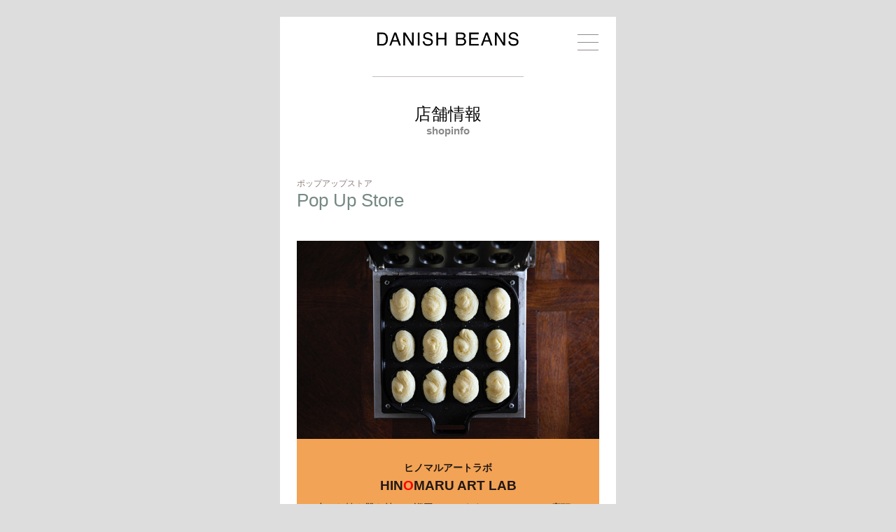

--- FILE ---
content_type: text/html; charset=UTF-8
request_url: http://danishbeans.jp/shopinfo/
body_size: 15318
content:

<!DOCTYPE html>
<html lang="ja">

<head>
    <meta charset="utf-8">
    <meta http-equiv="X-UA-Compatible" content="IE=edge">
    <meta name="viewport" content="width=device-width,initial-scale=1">

            <meta name="description" content="" />
        <meta name="keywords" content=“山口県,デニッシュビーンズ,デニッシュ,パイ,ヒノマルアートラボ,スイーツ,出張”>


    <!-- 対策 -->
    <meta charset="UTF-8">
    <meta http-equiv="X-UA-Compatible" content="IE=edge">
    <meta name="viewport" content="width=device-width, initial-scale=1.0">
    <meta name="format-detection" content="telephone=no">
    <meta name="Description" content="デニッシュビーンズは、ヒノマルアートラボによるコーヒー豆の形をした一口サイズのスイーツです。 デニッシュとパイ生地の２種類の食感が楽しめます。小さな焼き器を持って全国どこでも出張します。">

    <!-- OGP -->
    <meta property="og:site_name" content="DANISH BEANS">
    <meta property="og:title" content="デニッシュビーンズは、ヒノマルアートラボによるコーヒー豆の形をした一口サイズのスイーツです。">
    <meta property="og:description" content="デニッシュビーンズは、ヒノマルアートラボによるコーヒー豆の形をした一口サイズのスイーツです。 デニッシュとパイ生地の２種類の食感が楽しめます。小さな焼き器を持って全国どこでも出張します。">
    <meta property="og:type" content="website">
    <meta property="og:url" content="https://danishbeans.jp/">
    <!--ogp-imageのURL貼る-->
    <meta property="og:image" content="http://danishbeans.jp/wp_danishbeans/wp-content/uploads/2022/12/denish-og.jpg">

    <!-- URL正規化 -->
    <link rel="canonical" href="https://danishbeans.jp/">
    <!-- icon -->
    	<meta name="msapplication-square70x70logo" content="/site-tile-70x70.png">
<meta name="msapplication-square150x150logo" content="/site-tile-150x150.png">
<meta name="msapplication-wide310x150logo" content="/site-tile-310x150.png">
<meta name="msapplication-square310x310logo" content="/site-tile-310x310.png">
<meta name="msapplication-TileColor" content="#0078d7">
<link rel="shortcut icon" type="image/vnd.microsoft.icon" href="/favicon.ico">
<link rel="icon" type="image/vnd.microsoft.icon" href="/favicon.ico">
<link rel="apple-touch-icon" sizes="57x57" href="/apple-touch-icon-57x57.png">
<link rel="apple-touch-icon" sizes="60x60" href="/apple-touch-icon-60x60.png">
<link rel="apple-touch-icon" sizes="72x72" href="/apple-touch-icon-72x72.png">
<link rel="apple-touch-icon" sizes="76x76" href="/apple-touch-icon-76x76.png">
<link rel="apple-touch-icon" sizes="114x114" href="/apple-touch-icon-114x114.png">
<link rel="apple-touch-icon" sizes="120x120" href="/apple-touch-icon-120x120.png">
<link rel="apple-touch-icon" sizes="144x144" href="/apple-touch-icon-144x144.png">
<link rel="apple-touch-icon" sizes="152x152" href="/apple-touch-icon-152x152.png">
<link rel="apple-touch-icon" sizes="180x180" href="/apple-touch-icon-180x180.png">
<link rel="icon" type="image/png" sizes="36x36" href="/android-chrome-36x36.png">
<link rel="icon" type="image/png" sizes="48x48" href="/android-chrome-48x48.png">
<link rel="icon" type="image/png" sizes="72x72" href="/android-chrome-72x72.png">
<link rel="icon" type="image/png" sizes="96x96" href="/android-chrome-96x96.png">
<link rel="icon" type="image/png" sizes="128x128" href="/android-chrome-128x128.png">
<link rel="icon" type="image/png" sizes="144x144" href="/android-chrome-144x144.png">
<link rel="icon" type="image/png" sizes="152x152" href="/android-chrome-152x152.png">
<link rel="icon" type="image/png" sizes="192x192" href="/android-chrome-192x192.png">
<link rel="icon" type="image/png" sizes="256x256" href="/android-chrome-256x256.png">
<link rel="icon" type="image/png" sizes="384x384" href="/android-chrome-384x384.png">
<link rel="icon" type="image/png" sizes="512x512" href="/android-chrome-512x512.png">
<link rel="icon" type="image/png" sizes="36x36" href="/icon-36x36.png">
<link rel="icon" type="image/png" sizes="48x48" href="/icon-48x48.png">
<link rel="icon" type="image/png" sizes="72x72" href="/icon-72x72.png">
<link rel="icon" type="image/png" sizes="96x96" href="/icon-96x96.png">
<link rel="icon" type="image/png" sizes="128x128" href="/icon-128x128.png">
<link rel="icon" type="image/png" sizes="144x144" href="/icon-144x144.png">
<link rel="icon" type="image/png" sizes="152x152" href="/icon-152x152.png">
<link rel="icon" type="image/png" sizes="160x160" href="/icon-160x160.png">
<link rel="icon" type="image/png" sizes="192x192" href="/icon-192x192.png">
<link rel="icon" type="image/png" sizes="196x196" href="/icon-196x196.png">
<link rel="icon" type="image/png" sizes="256x256" href="/icon-256x256.png">
<link rel="icon" type="image/png" sizes="384x384" href="/icon-384x384.png">
<link rel="icon" type="image/png" sizes="512x512" href="/icon-512x512.png">
<link rel="icon" type="image/png" sizes="16x16" href="/icon-16x16.png">
<link rel="icon" type="image/png" sizes="24x24" href="/icon-24x24.png">
<link rel="icon" type="image/png" sizes="32x32" href="/icon-32x32.png">
<link rel="manifest" href="/manifest.json">

    <!--スタイルシートの呼び出し-->
    <link rel="stylesheet" href="http://danishbeans.jp/wp_danishbeans/wp-content/themes/getgogo_for_shop/style.css">
    <link rel="stylesheet" href="http://danishbeans.jp/wp_danishbeans/wp-content/themes/getgogo_for_shop/css/sanitize.css">
    <!--font-awesomeのスタイルシートの呼び出し-->
    <link rel="stylesheet" href="https://use.fontawesome.com/releases/v5.0.13/css/all.css" integrity="sha384-DNOHZ68U8hZfKXOrtjWvjxusGo9WQnrNx2sqG0tfsghAvtVlRW3tvkXWZh58N9jp" crossorigin="anonymous">

    <!-- Swiper CSS -->
    <link rel="stylesheet" href="https://cdnjs.cloudflare.com/ajax/libs/Swiper/3.4.1/css/swiper.min.css">
    <!-- zdo_drawer CSS -->
    <link rel="stylesheet" href="http://danishbeans.jp/wp_danishbeans/wp-content/themes/getgogo_for_shop/css/zdo_drawer_menu.css">
    <link rel="stylesheet" href="http://danishbeans.jp/wp_danishbeans/wp-content/themes/getgogo_for_shop/css/bkcolor.css">

    <!-- Google web font -->
    <link href="https://fonts.googleapis.com/css?family=Cormorant+Garamond:400,700" rel="stylesheet">
    <link href="https://fonts.googleapis.com/css?family=Playfair+Display:400,400i" rel="stylesheet">
    <link href="https://fonts.googleapis.com/css?family=Roboto:300,400,500,700" rel="stylesheet">

    <!-- font awesome -->
    <link href="https://use.fontawesome.com/releases/v5.6.1/css/all.css" rel="stylesheet">


    <title>店舗情報 - DANISH BEANS</title>

		<!-- All in One SEO 4.1.0.3 -->
		<link rel="canonical" href="http://danishbeans.jp/shopinfo/" />

		<!-- Global site tag (gtag.js) - Google Analytics -->
<script async src="https://www.googletagmanager.com/gtag/js?id=G-GG8LRHSM55"></script>
<script>
 window.dataLayer = window.dataLayer || [];
 function gtag(){dataLayer.push(arguments);}
 gtag('js', new Date());

 gtag('config', 'G-GG8LRHSM55');
</script>
		<meta property="og:site_name" content="DANISH BEANS -" />
		<meta property="og:type" content="article" />
		<meta property="og:title" content="店舗情報 - DANISH BEANS" />
		<meta property="og:url" content="http://danishbeans.jp/shopinfo/" />
		<meta property="og:image" content="http://danishbeans.jp/wp_danishbeans/wp-content/uploads/2021/06/slide_02.jpg" />
		<meta property="og:image:width" content="439" />
		<meta property="og:image:height" content="658" />
		<meta property="article:published_time" content="2021-04-24T03:57:31Z" />
		<meta property="article:modified_time" content="2023-08-30T01:32:21Z" />
		<meta name="twitter:card" content="summary" />
		<meta name="twitter:domain" content="danishbeans.jp" />
		<meta name="twitter:title" content="店舗情報 - DANISH BEANS" />
		<meta name="twitter:image" content="http://danishbeans.jp/wp_danishbeans/wp-content/uploads/2021/06/slide_02.jpg" />
		<script type="application/ld+json" class="aioseo-schema">
			{"@context":"https:\/\/schema.org","@graph":[{"@type":"WebSite","@id":"http:\/\/danishbeans.jp\/#website","url":"http:\/\/danishbeans.jp\/","name":"DANISH BEANS","publisher":{"@id":"http:\/\/danishbeans.jp\/#organization"}},{"@type":"Organization","@id":"http:\/\/danishbeans.jp\/#organization","name":"DANISH BEANS","url":"http:\/\/danishbeans.jp\/","logo":{"@type":"ImageObject","@id":"http:\/\/danishbeans.jp\/#organizationLogo","url":"http:\/\/danishbeans.jp\/wp_danishbeans\/wp-content\/uploads\/2021\/06\/logo_b.png","width":"363","height":"36"},"image":{"@id":"http:\/\/danishbeans.jp\/#organizationLogo"},"sameAs":["https:\/\/www.instagram.com\/danishandpie\/?hl=ja"]},{"@type":"BreadcrumbList","@id":"http:\/\/danishbeans.jp\/shopinfo\/#breadcrumblist","itemListElement":[{"@type":"ListItem","@id":"http:\/\/danishbeans.jp\/#listItem","position":"1","item":{"@id":"http:\/\/danishbeans.jp\/#item","name":"\u30db\u30fc\u30e0","url":"http:\/\/danishbeans.jp\/"},"nextItem":"http:\/\/danishbeans.jp\/shopinfo\/#listItem"},{"@type":"ListItem","@id":"http:\/\/danishbeans.jp\/shopinfo\/#listItem","position":"2","item":{"@id":"http:\/\/danishbeans.jp\/shopinfo\/#item","name":"\u5e97\u8217\u60c5\u5831","url":"http:\/\/danishbeans.jp\/shopinfo\/"},"previousItem":"http:\/\/danishbeans.jp\/#listItem"}]},{"@type":"WebPage","@id":"http:\/\/danishbeans.jp\/shopinfo\/#webpage","url":"http:\/\/danishbeans.jp\/shopinfo\/","name":"\u5e97\u8217\u60c5\u5831 - DANISH BEANS","inLanguage":"ja","isPartOf":{"@id":"http:\/\/danishbeans.jp\/#website"},"breadcrumb":{"@id":"http:\/\/danishbeans.jp\/shopinfo\/#breadcrumblist"},"datePublished":"2021-04-24T03:57:31+09:00","dateModified":"2023-08-30T01:32:21+09:00"}]}
		</script>
		<!-- All in One SEO -->

<link rel="alternate" type="application/rss+xml" title="DANISH BEANS &raquo; フィード" href="http://danishbeans.jp/feed/" />
<link rel="alternate" type="application/rss+xml" title="DANISH BEANS &raquo; コメントフィード" href="http://danishbeans.jp/comments/feed/" />
<link rel="alternate" title="oEmbed (JSON)" type="application/json+oembed" href="http://danishbeans.jp/wp-json/oembed/1.0/embed?url=http%3A%2F%2Fdanishbeans.jp%2Fshopinfo%2F" />
<link rel="alternate" title="oEmbed (XML)" type="text/xml+oembed" href="http://danishbeans.jp/wp-json/oembed/1.0/embed?url=http%3A%2F%2Fdanishbeans.jp%2Fshopinfo%2F&#038;format=xml" />
		<!-- This site uses the Google Analytics by MonsterInsights plugin v7.17.0 - Using Analytics tracking - https://www.monsterinsights.com/ -->
		<!-- Note: MonsterInsights is not currently configured on this site. The site owner needs to authenticate with Google Analytics in the MonsterInsights settings panel. -->
					<!-- No UA code set -->
				<!-- / Google Analytics by MonsterInsights -->
		<style id='wp-img-auto-sizes-contain-inline-css' type='text/css'>
img:is([sizes=auto i],[sizes^="auto," i]){contain-intrinsic-size:3000px 1500px}
/*# sourceURL=wp-img-auto-sizes-contain-inline-css */
</style>
<style id='wp-emoji-styles-inline-css' type='text/css'>

	img.wp-smiley, img.emoji {
		display: inline !important;
		border: none !important;
		box-shadow: none !important;
		height: 1em !important;
		width: 1em !important;
		margin: 0 0.07em !important;
		vertical-align: -0.1em !important;
		background: none !important;
		padding: 0 !important;
	}
/*# sourceURL=wp-emoji-styles-inline-css */
</style>
<style id='wp-block-library-inline-css' type='text/css'>
:root{--wp-block-synced-color:#7a00df;--wp-block-synced-color--rgb:122,0,223;--wp-bound-block-color:var(--wp-block-synced-color);--wp-editor-canvas-background:#ddd;--wp-admin-theme-color:#007cba;--wp-admin-theme-color--rgb:0,124,186;--wp-admin-theme-color-darker-10:#006ba1;--wp-admin-theme-color-darker-10--rgb:0,107,160.5;--wp-admin-theme-color-darker-20:#005a87;--wp-admin-theme-color-darker-20--rgb:0,90,135;--wp-admin-border-width-focus:2px}@media (min-resolution:192dpi){:root{--wp-admin-border-width-focus:1.5px}}.wp-element-button{cursor:pointer}:root .has-very-light-gray-background-color{background-color:#eee}:root .has-very-dark-gray-background-color{background-color:#313131}:root .has-very-light-gray-color{color:#eee}:root .has-very-dark-gray-color{color:#313131}:root .has-vivid-green-cyan-to-vivid-cyan-blue-gradient-background{background:linear-gradient(135deg,#00d084,#0693e3)}:root .has-purple-crush-gradient-background{background:linear-gradient(135deg,#34e2e4,#4721fb 50%,#ab1dfe)}:root .has-hazy-dawn-gradient-background{background:linear-gradient(135deg,#faaca8,#dad0ec)}:root .has-subdued-olive-gradient-background{background:linear-gradient(135deg,#fafae1,#67a671)}:root .has-atomic-cream-gradient-background{background:linear-gradient(135deg,#fdd79a,#004a59)}:root .has-nightshade-gradient-background{background:linear-gradient(135deg,#330968,#31cdcf)}:root .has-midnight-gradient-background{background:linear-gradient(135deg,#020381,#2874fc)}:root{--wp--preset--font-size--normal:16px;--wp--preset--font-size--huge:42px}.has-regular-font-size{font-size:1em}.has-larger-font-size{font-size:2.625em}.has-normal-font-size{font-size:var(--wp--preset--font-size--normal)}.has-huge-font-size{font-size:var(--wp--preset--font-size--huge)}.has-text-align-center{text-align:center}.has-text-align-left{text-align:left}.has-text-align-right{text-align:right}.has-fit-text{white-space:nowrap!important}#end-resizable-editor-section{display:none}.aligncenter{clear:both}.items-justified-left{justify-content:flex-start}.items-justified-center{justify-content:center}.items-justified-right{justify-content:flex-end}.items-justified-space-between{justify-content:space-between}.screen-reader-text{border:0;clip-path:inset(50%);height:1px;margin:-1px;overflow:hidden;padding:0;position:absolute;width:1px;word-wrap:normal!important}.screen-reader-text:focus{background-color:#ddd;clip-path:none;color:#444;display:block;font-size:1em;height:auto;left:5px;line-height:normal;padding:15px 23px 14px;text-decoration:none;top:5px;width:auto;z-index:100000}html :where(.has-border-color){border-style:solid}html :where([style*=border-top-color]){border-top-style:solid}html :where([style*=border-right-color]){border-right-style:solid}html :where([style*=border-bottom-color]){border-bottom-style:solid}html :where([style*=border-left-color]){border-left-style:solid}html :where([style*=border-width]){border-style:solid}html :where([style*=border-top-width]){border-top-style:solid}html :where([style*=border-right-width]){border-right-style:solid}html :where([style*=border-bottom-width]){border-bottom-style:solid}html :where([style*=border-left-width]){border-left-style:solid}html :where(img[class*=wp-image-]){height:auto;max-width:100%}:where(figure){margin:0 0 1em}html :where(.is-position-sticky){--wp-admin--admin-bar--position-offset:var(--wp-admin--admin-bar--height,0px)}@media screen and (max-width:600px){html :where(.is-position-sticky){--wp-admin--admin-bar--position-offset:0px}}

/*# sourceURL=wp-block-library-inline-css */
</style><style id='global-styles-inline-css' type='text/css'>
:root{--wp--preset--aspect-ratio--square: 1;--wp--preset--aspect-ratio--4-3: 4/3;--wp--preset--aspect-ratio--3-4: 3/4;--wp--preset--aspect-ratio--3-2: 3/2;--wp--preset--aspect-ratio--2-3: 2/3;--wp--preset--aspect-ratio--16-9: 16/9;--wp--preset--aspect-ratio--9-16: 9/16;--wp--preset--color--black: #000000;--wp--preset--color--cyan-bluish-gray: #abb8c3;--wp--preset--color--white: #ffffff;--wp--preset--color--pale-pink: #f78da7;--wp--preset--color--vivid-red: #cf2e2e;--wp--preset--color--luminous-vivid-orange: #ff6900;--wp--preset--color--luminous-vivid-amber: #fcb900;--wp--preset--color--light-green-cyan: #7bdcb5;--wp--preset--color--vivid-green-cyan: #00d084;--wp--preset--color--pale-cyan-blue: #8ed1fc;--wp--preset--color--vivid-cyan-blue: #0693e3;--wp--preset--color--vivid-purple: #9b51e0;--wp--preset--gradient--vivid-cyan-blue-to-vivid-purple: linear-gradient(135deg,rgb(6,147,227) 0%,rgb(155,81,224) 100%);--wp--preset--gradient--light-green-cyan-to-vivid-green-cyan: linear-gradient(135deg,rgb(122,220,180) 0%,rgb(0,208,130) 100%);--wp--preset--gradient--luminous-vivid-amber-to-luminous-vivid-orange: linear-gradient(135deg,rgb(252,185,0) 0%,rgb(255,105,0) 100%);--wp--preset--gradient--luminous-vivid-orange-to-vivid-red: linear-gradient(135deg,rgb(255,105,0) 0%,rgb(207,46,46) 100%);--wp--preset--gradient--very-light-gray-to-cyan-bluish-gray: linear-gradient(135deg,rgb(238,238,238) 0%,rgb(169,184,195) 100%);--wp--preset--gradient--cool-to-warm-spectrum: linear-gradient(135deg,rgb(74,234,220) 0%,rgb(151,120,209) 20%,rgb(207,42,186) 40%,rgb(238,44,130) 60%,rgb(251,105,98) 80%,rgb(254,248,76) 100%);--wp--preset--gradient--blush-light-purple: linear-gradient(135deg,rgb(255,206,236) 0%,rgb(152,150,240) 100%);--wp--preset--gradient--blush-bordeaux: linear-gradient(135deg,rgb(254,205,165) 0%,rgb(254,45,45) 50%,rgb(107,0,62) 100%);--wp--preset--gradient--luminous-dusk: linear-gradient(135deg,rgb(255,203,112) 0%,rgb(199,81,192) 50%,rgb(65,88,208) 100%);--wp--preset--gradient--pale-ocean: linear-gradient(135deg,rgb(255,245,203) 0%,rgb(182,227,212) 50%,rgb(51,167,181) 100%);--wp--preset--gradient--electric-grass: linear-gradient(135deg,rgb(202,248,128) 0%,rgb(113,206,126) 100%);--wp--preset--gradient--midnight: linear-gradient(135deg,rgb(2,3,129) 0%,rgb(40,116,252) 100%);--wp--preset--font-size--small: 13px;--wp--preset--font-size--medium: 20px;--wp--preset--font-size--large: 36px;--wp--preset--font-size--x-large: 42px;--wp--preset--spacing--20: 0.44rem;--wp--preset--spacing--30: 0.67rem;--wp--preset--spacing--40: 1rem;--wp--preset--spacing--50: 1.5rem;--wp--preset--spacing--60: 2.25rem;--wp--preset--spacing--70: 3.38rem;--wp--preset--spacing--80: 5.06rem;--wp--preset--shadow--natural: 6px 6px 9px rgba(0, 0, 0, 0.2);--wp--preset--shadow--deep: 12px 12px 50px rgba(0, 0, 0, 0.4);--wp--preset--shadow--sharp: 6px 6px 0px rgba(0, 0, 0, 0.2);--wp--preset--shadow--outlined: 6px 6px 0px -3px rgb(255, 255, 255), 6px 6px rgb(0, 0, 0);--wp--preset--shadow--crisp: 6px 6px 0px rgb(0, 0, 0);}:where(.is-layout-flex){gap: 0.5em;}:where(.is-layout-grid){gap: 0.5em;}body .is-layout-flex{display: flex;}.is-layout-flex{flex-wrap: wrap;align-items: center;}.is-layout-flex > :is(*, div){margin: 0;}body .is-layout-grid{display: grid;}.is-layout-grid > :is(*, div){margin: 0;}:where(.wp-block-columns.is-layout-flex){gap: 2em;}:where(.wp-block-columns.is-layout-grid){gap: 2em;}:where(.wp-block-post-template.is-layout-flex){gap: 1.25em;}:where(.wp-block-post-template.is-layout-grid){gap: 1.25em;}.has-black-color{color: var(--wp--preset--color--black) !important;}.has-cyan-bluish-gray-color{color: var(--wp--preset--color--cyan-bluish-gray) !important;}.has-white-color{color: var(--wp--preset--color--white) !important;}.has-pale-pink-color{color: var(--wp--preset--color--pale-pink) !important;}.has-vivid-red-color{color: var(--wp--preset--color--vivid-red) !important;}.has-luminous-vivid-orange-color{color: var(--wp--preset--color--luminous-vivid-orange) !important;}.has-luminous-vivid-amber-color{color: var(--wp--preset--color--luminous-vivid-amber) !important;}.has-light-green-cyan-color{color: var(--wp--preset--color--light-green-cyan) !important;}.has-vivid-green-cyan-color{color: var(--wp--preset--color--vivid-green-cyan) !important;}.has-pale-cyan-blue-color{color: var(--wp--preset--color--pale-cyan-blue) !important;}.has-vivid-cyan-blue-color{color: var(--wp--preset--color--vivid-cyan-blue) !important;}.has-vivid-purple-color{color: var(--wp--preset--color--vivid-purple) !important;}.has-black-background-color{background-color: var(--wp--preset--color--black) !important;}.has-cyan-bluish-gray-background-color{background-color: var(--wp--preset--color--cyan-bluish-gray) !important;}.has-white-background-color{background-color: var(--wp--preset--color--white) !important;}.has-pale-pink-background-color{background-color: var(--wp--preset--color--pale-pink) !important;}.has-vivid-red-background-color{background-color: var(--wp--preset--color--vivid-red) !important;}.has-luminous-vivid-orange-background-color{background-color: var(--wp--preset--color--luminous-vivid-orange) !important;}.has-luminous-vivid-amber-background-color{background-color: var(--wp--preset--color--luminous-vivid-amber) !important;}.has-light-green-cyan-background-color{background-color: var(--wp--preset--color--light-green-cyan) !important;}.has-vivid-green-cyan-background-color{background-color: var(--wp--preset--color--vivid-green-cyan) !important;}.has-pale-cyan-blue-background-color{background-color: var(--wp--preset--color--pale-cyan-blue) !important;}.has-vivid-cyan-blue-background-color{background-color: var(--wp--preset--color--vivid-cyan-blue) !important;}.has-vivid-purple-background-color{background-color: var(--wp--preset--color--vivid-purple) !important;}.has-black-border-color{border-color: var(--wp--preset--color--black) !important;}.has-cyan-bluish-gray-border-color{border-color: var(--wp--preset--color--cyan-bluish-gray) !important;}.has-white-border-color{border-color: var(--wp--preset--color--white) !important;}.has-pale-pink-border-color{border-color: var(--wp--preset--color--pale-pink) !important;}.has-vivid-red-border-color{border-color: var(--wp--preset--color--vivid-red) !important;}.has-luminous-vivid-orange-border-color{border-color: var(--wp--preset--color--luminous-vivid-orange) !important;}.has-luminous-vivid-amber-border-color{border-color: var(--wp--preset--color--luminous-vivid-amber) !important;}.has-light-green-cyan-border-color{border-color: var(--wp--preset--color--light-green-cyan) !important;}.has-vivid-green-cyan-border-color{border-color: var(--wp--preset--color--vivid-green-cyan) !important;}.has-pale-cyan-blue-border-color{border-color: var(--wp--preset--color--pale-cyan-blue) !important;}.has-vivid-cyan-blue-border-color{border-color: var(--wp--preset--color--vivid-cyan-blue) !important;}.has-vivid-purple-border-color{border-color: var(--wp--preset--color--vivid-purple) !important;}.has-vivid-cyan-blue-to-vivid-purple-gradient-background{background: var(--wp--preset--gradient--vivid-cyan-blue-to-vivid-purple) !important;}.has-light-green-cyan-to-vivid-green-cyan-gradient-background{background: var(--wp--preset--gradient--light-green-cyan-to-vivid-green-cyan) !important;}.has-luminous-vivid-amber-to-luminous-vivid-orange-gradient-background{background: var(--wp--preset--gradient--luminous-vivid-amber-to-luminous-vivid-orange) !important;}.has-luminous-vivid-orange-to-vivid-red-gradient-background{background: var(--wp--preset--gradient--luminous-vivid-orange-to-vivid-red) !important;}.has-very-light-gray-to-cyan-bluish-gray-gradient-background{background: var(--wp--preset--gradient--very-light-gray-to-cyan-bluish-gray) !important;}.has-cool-to-warm-spectrum-gradient-background{background: var(--wp--preset--gradient--cool-to-warm-spectrum) !important;}.has-blush-light-purple-gradient-background{background: var(--wp--preset--gradient--blush-light-purple) !important;}.has-blush-bordeaux-gradient-background{background: var(--wp--preset--gradient--blush-bordeaux) !important;}.has-luminous-dusk-gradient-background{background: var(--wp--preset--gradient--luminous-dusk) !important;}.has-pale-ocean-gradient-background{background: var(--wp--preset--gradient--pale-ocean) !important;}.has-electric-grass-gradient-background{background: var(--wp--preset--gradient--electric-grass) !important;}.has-midnight-gradient-background{background: var(--wp--preset--gradient--midnight) !important;}.has-small-font-size{font-size: var(--wp--preset--font-size--small) !important;}.has-medium-font-size{font-size: var(--wp--preset--font-size--medium) !important;}.has-large-font-size{font-size: var(--wp--preset--font-size--large) !important;}.has-x-large-font-size{font-size: var(--wp--preset--font-size--x-large) !important;}
/*# sourceURL=global-styles-inline-css */
</style>

<style id='classic-theme-styles-inline-css' type='text/css'>
/*! This file is auto-generated */
.wp-block-button__link{color:#fff;background-color:#32373c;border-radius:9999px;box-shadow:none;text-decoration:none;padding:calc(.667em + 2px) calc(1.333em + 2px);font-size:1.125em}.wp-block-file__button{background:#32373c;color:#fff;text-decoration:none}
/*# sourceURL=/wp-includes/css/classic-themes.min.css */
</style>
<link rel='stylesheet' id='contact-form-7-css' href='http://danishbeans.jp/wp_danishbeans/wp-content/plugins/contact-form-7/includes/css/styles.css?ver=5.4' type='text/css' media='all' />
<link rel='stylesheet' id='jquery-ui-smoothness-css' href='http://danishbeans.jp/wp_danishbeans/wp-content/plugins/contact-form-7/includes/js/jquery-ui/themes/smoothness/jquery-ui.min.css?ver=1.12.1' type='text/css' media='screen' />
<script type="text/javascript" src="http://danishbeans.jp/wp_danishbeans/wp-includes/js/jquery/jquery.min.js?ver=3.7.1" id="jquery-core-js"></script>
<script type="text/javascript" src="http://danishbeans.jp/wp_danishbeans/wp-includes/js/jquery/jquery-migrate.min.js?ver=3.4.1" id="jquery-migrate-js"></script>
<link rel="https://api.w.org/" href="http://danishbeans.jp/wp-json/" /><link rel="alternate" title="JSON" type="application/json" href="http://danishbeans.jp/wp-json/wp/v2/pages/1394" /><link rel="EditURI" type="application/rsd+xml" title="RSD" href="http://danishbeans.jp/wp_danishbeans/xmlrpc.php?rsd" />
<meta name="generator" content="WordPress 6.9" />
<link rel='shortlink' href='http://danishbeans.jp/?p=1394' />
<link rel="icon" href="http://danishbeans.jp/wp_danishbeans/wp-content/uploads/2022/12/cropped-icon-512x512-1-32x32.png" sizes="32x32" />
<link rel="icon" href="http://danishbeans.jp/wp_danishbeans/wp-content/uploads/2022/12/cropped-icon-512x512-1-192x192.png" sizes="192x192" />
<link rel="apple-touch-icon" href="http://danishbeans.jp/wp_danishbeans/wp-content/uploads/2022/12/cropped-icon-512x512-1-180x180.png" />
<meta name="msapplication-TileImage" content="http://danishbeans.jp/wp_danishbeans/wp-content/uploads/2022/12/cropped-icon-512x512-1-270x270.png" />
		<style type="text/css" id="wp-custom-css">
			
/* サイトロゴ */
header .site-logo img {
	width: auto;
	height: 20px;
}

footer .site-logo img {
	width: auto;
	height: 20px;
	margin: 0 auto;
}


header nav .site-logo img {
	width: auto;
	height: 19px;
}


.site-logo a {
	display: flex;
}


/* ナビメニュー */
.header-nav ul{
	height: 63px;
}

.header-nav li {
	line-height: 33px;
	 padding: 18px 9px;
}

/* メニュー文字 */
.main-inner .main-h2 span {
	font-size: 1.5rem;
}


/* メニューカード */

.menu-card {
  background-color: #F2A355;
}


/* スライド */
@media screen and (min-width: 481px){
.slideshow {
    margin-top: -61px;
	}
}

.main-inner .shopinfo-h3 {
    background: #F2A355;
}

.main-inner .shopinfo-h3 span, .main-inner .shopinfo-h3 {
    color: #000000;
}


/* 店舗情報 */
.shopinfo h3 span {
    font-family: 'Hiragino Kaku Gothic ProN', 'ヒラギノ角ゴ ProN W3', Meiryo, メイリオ, Osaka, 'MS PGothic', arial, helvetica, sans-serif;
}

.productInfo-siteTitle {
	margin-top: 0!important;
}

.menu-site-title > h3 > p {
    margin: 0;
}

/* アクセス */
.main-inner-sub p {
    padding: 0px;
}

/* お問い合わせ */
p.reservation-tel {
    display: none;
}

.reservation .reservation-text{
	margin-bottom: 40px;
}

/* フッター */

.site-title-furigana{
	font-size: 1.4rem;
	color: #595757;
}

.site-title-footer {
	font-size: 2.4rem;
 	font-weight: normal;
	margin-top: 0px;
}

.footer-information{
	margin-bottom: 33px;
}
.footer-address{
	margin-bottom: 0;
}		</style>
		    <!--システム・プラグイン用-->
</head>

<body class="wp-singular page-template-default page page-id-1394 wp-theme-getgogo_for_shop">

    <script src='https://cdnjs.cloudflare.com/ajax/libs/jquery/3.1.0/jquery.min.js'></script>
    <!-- Swiper JS -->
    <script src="https://cdnjs.cloudflare.com/ajax/libs/Swiper/3.4.1/js/swiper.min.js"></script>
    <!--  JS -->
    <script src="http://danishbeans.jp/wp_danishbeans/wp-content/themes/getgogo_for_shop/js/zdo_drawer_menu.js"></script>

    <!--header-->
    <header class="header">
        <!--<div class='header-inner' style="background-color:" -->
        <div class="header-inner">

            <h1 class="site-title">
                                    <div class='site-logo'>
                        <a href='http://danishbeans.jp/' title='DANISH BEANS' rel='home'>
                            <img class="site-logo_img" src='http://danishbeans.jp/wp_danishbeans/wp-content/uploads/2021/06/logo_b.png' alt='DANISH BEANS'></a>
                    </div>
                            </h1>

            <!-- ナビゲーション　スライドイン -->
            <div class="zdo_drawer_menu ">


                <!--
Zarigani Design Office Drawer Menu
Copyright 2018 Zarigani Design Office

Permission is hereby granted, free of charge, to any person obtaining a copy of this software and associated documentation files (the "Software"), to deal in the Software without restriction, including without limitation the rights to use, copy, modify, merge, publish, distribute, sublicense, and/or sell copies of the Software, and to permit persons to whom the Software is furnished to do so, subject to the following conditions:

The above copyright notice and this permission notice shall be included in all copies or substantial portions of the Software.

THE SOFTWARE IS PROVIDED "AS IS", WITHOUT WARRANTY OF ANY KIND, EXPRESS OR IMPLIED, INCLUDING BUT NOT LIMITED TO THE WARRANTIES OF MERCHANTABILITY, FITNESS FOR A PARTICULAR PURPOSE AND NONINFRINGEMENT. IN NO EVENT SHALL THE AUTHORS OR COPYRIGHT HOLDERS BE LIABLE FOR ANY CLAIM, DAMAGES OR OTHER LIABILITY, WHETHER IN AN ACTION OF CONTRACT, TORT OR OTHERWISE, ARISING FROM, OUT OF OR IN CONNECTION WITH THE SOFTWARE OR THE USE OR OTHER 
-->
                <div class="zdo_drawer_bg"></div>
                <button type="button" class="zdo_drawer_button">
                    <span class="zdo_drawer_bar zdo_drawer_bar1"></span>
                    <span class="zdo_drawer_bar zdo_drawer_bar2"></span>
                    <span class="zdo_drawer_bar zdo_drawer_bar3"></span>
                    <span class="zdo_drawer_menu_text zdo_drawer_text">MENU</span>
                    <span class="zdo_drawer_close zdo_drawer_text">CLOSE</span>
                </button>
                <nav class="zdo_drawer_nav_wrapper">
                    <!--    <nav class='zdo_drawer_nav_wrapper' style="background-color:">-->

                                            <div class='site-logo' style="display: inline-block;">
                            <a href='http://danishbeans.jp/' title='DANISH BEANS' rel='home'><img src='http://danishbeans.jp/wp_danishbeans/wp-content/uploads/2021/06/logo_w.png' alt='DANISH BEANS' class="logo"></a>
                        </div>
                    

                    <ul id="menu-%e3%83%89%e3%83%ad%e3%83%af%e3%83%bc%e3%83%a1%e3%83%8b%e3%83%a5%e3%83%bc" class="zdo_drawer_nav drawernav"><li id="menu-item-862" class="menu-item menu-item-type-taxonomy menu-item-object-category menu-item-862"><a href="http://danishbeans.jp/category/newsitem/">最新情報 <span>news</span><span></span></a></li>
<li id="menu-item-1257" class="menu-item menu-item-type-post_type menu-item-object-page menu-item-has-children menu-item-1257"><a href="http://danishbeans.jp/productinfo/">商品情報<span>product info</span><span></span></a>
<ul class="sub-menu">
	<li id="menu-item-1248" class="drawernav-subitem menu-item menu-item-type-custom menu-item-object-custom menu-item-1248"><a href="http://danishbeans.jp/wp_danishbeans/productinfo#info3">○ デニッシュ ○<span></span></a></li>
	<li id="menu-item-1247" class="drawernav-subitem menu-item menu-item-type-custom menu-item-object-custom menu-item-1247"><a href="http://danishbeans.jp/wp_danishbeans/productinfo#info4">○ パイ ○<span></span></a></li>
</ul>
</li>
<li id="menu-item-1397" class="menu-item menu-item-type-post_type menu-item-object-page current-menu-item page_item page-item-1394 current_page_item menu-item-has-children menu-item-1397"><a href="http://danishbeans.jp/shopinfo/" aria-current="page">店舗情報<span>shop info</span><span></span></a>
<ul class="sub-menu">
	<li id="menu-item-866" class="drawernav-subitem menu-item menu-item-type-custom menu-item-object-custom menu-item-866"><a href="http://danishbeans.jp/wp_danishbeans/shopinfo#info1">○ ポップアップストア ○<span></span></a></li>
	<li id="menu-item-867" class="drawernav-subitem menu-item menu-item-type-custom menu-item-object-custom menu-item-867"><a href="http://danishbeans.jp/wp_danishbeans/shopinfo#info2">○ ラスク&#038;コーヒー ○<span></span></a></li>
</ul>
</li>
<li id="menu-item-1541" class="menu-item menu-item-type-custom menu-item-object-custom menu-item-has-children menu-item-1541"><a>お問い合わせ <span>contact us</span><span></span></a>
<ul class="sub-menu">
	<li id="menu-item-1540" class="drawernav-subitem menu-item menu-item-type-custom menu-item-object-custom menu-item-1540"><a href="mailto:hinomaruartlab@gmail.com">○ メールでお問い合わせ ○<span></span></a></li>
</ul>
</li>
<li id="menu-item-1261" class="drawernav-subitem menu-item menu-item-type-post_type menu-item-object-page menu-item-1261"><a href="http://danishbeans.jp/privacypolicy/">個人情報の取り扱い<span></span></a></li>
</ul>

                    <!--
					<ul class="zdo_drawer_nav drawernav">
                        <li>
                            <a href="http://danishbeans.jp/category/newsitem/">
                  最新情報<span>news</span>
                </a>
                        </li>
                        <li>
                            <a href="http://danishbeans.jp/shopinfo/">
                  店舗情報<span>shop info</span>
                </a>
                        </li>
                        <li class="drawernav-subitem"><a href="http://danishbeans.jp/shopinfo/#interior">◯ 店内紹介 ◯</a></li>
                        <li class="drawernav-subitem"><a href="http://danishbeans.jp/test_wp/shopinfo/#menu">◯ お料理 ◯</a></li>
                        <li class="drawernav-subitem drawernav-subitem_last"><a href="http://danishbeans.jp/test_wp/shopinfo/#drink">◯ ワイン/ドリンク ◯</a></li>
                        <li>
                            <a href="http://danishbeans.jp/shopinfo-2/">
                  店舗2<span>shop info2</span>
                </a>
                        </li>
                        <li>
                            <a href="http://danishbeans.jp/access/">
                  アクセス<span>map</span>
                </a>
                        </li>
                        <li>
                            <a href="http://danishbeans.jp/reserve/">
                  予約<span>reservation</span>
                </a>
                        </li>
                        <li class="drawernav-subitem"><a href="http://danishbeans.jp/reserve/">◯ ネットでご予約 ◯</a></li>
                        <li class="drawernav-subitem">◯ 電話でのご予約 ◯</li>
                        <li class="drawernav-subitem drawernav-subitem_last"><a href="tel:083-924-7745">083-924-7745</a></li>
                        <li>
                            <a href="http://danishbeans.jp/recruit/">
                  リクルート<span>recruit</span>
                </a>
                        </li>
                        <li class="drawernav-icon">
                            <a href="https://www.facebook.com/yagoya858/">
                  <img src="http://danishbeans.jp/wp_danishbeans/wp-content/themes/getgogo_for_shop/images/meta/flogo-HexRBG-Wht-58.svg" alt="facebook" />
                </a>
                        </li>
                        <li class="drawernav-icon">
                            <a href="https://www.instagram.com/yagoya858/">
                  <img src="http://danishbeans.jp/wp_danishbeans/wp-content/themes/getgogo_for_shop/images/meta/instagram-logo-w.svg" alt="instagram" />
                </a>
                        </li>
                        <li class="drawernav-subitem">
                            <a href="http://danishbeans.jp/company/">
                  会社概要
                </a>
                        </li>
                        <li class="drawernav-subitem">
                            <a href="http://danishbeans.jp/privacypolicy/">
                  個人情報の取り扱い
                </a>
                        </li>
                    </ul>
-->

                </nav>
            </div>


            <!--<ul class="lang-list">
<li class="lang-item current"><a href="#">Ja</a></li>
<li class="lang-item"><a href="#">En</a></li>
</ul>--></div>
<!--//header-inner-->
</header>
<!--//header-->

<!--main-->
<main class="main">

                <div class="main-inner">
                                                            　
                                        <section class="shopinfo">
                        <hr class="shopinfo-hr" />

                                                    <h2 class="main-h2">
                                店舗情報<span>
                                    shopinfo</span></h2>
                                                                            <div class="head">
                                <h2 id="info1" class="shopinfo-h1 title"><span>ポップアップストア</span>Pop Up Store</h2>
                                <section class="menu-card">
                                    <img src="http://danishbeans.jp/wp_danishbeans/wp-content/uploads/2021/04/shop1-1.jpg">
                                    <div class="menu-card-text menu-site-title">
                                        <h3> <p><span style="font-size: 1.4rem;">ヒノマルアートラボ</span><br />
<span style="font-size: 1.9rem;">HIN<span style="color: red;">O</span>MARU ART LAB</span></p>
 </h3>
                                        <p>小さな焼き器を持って巡回しています。デニッシュは店頭で生地を発酵させてベイクします。パイは持ち込んだ生地にたっぷりのクリームを入れベイク。</p>
                                    </div>
                                </section>

                                <section class="menu-card">
                                    <img src="http://danishbeans.jp/wp_danishbeans/wp-content/uploads/2021/04/shop2-1.jpg">
                                    <div class="menu-card-text">
                                        <h3> デニッシュビーンズ<br>全国へ拡散中! </h3>
                                        <p>どこへでも出張します。<br>ぜひ、お声掛けください。<br>ご連絡は<a href="mailto:hinomaruartlab@gmail.com">hinomaruartlab@gmail.com</a>まで。</p>
                                    </div>
                                </section>
                            </div>
                            <div class="head">
                                <h2 id="info2" class="shopinfo-h1 title"><span>ラスクとコーヒー</span>Rusk & Coffee</h2>

                                <section class="menu-card">
                                    <img src="http://danishbeans.jp/wp_danishbeans/wp-content/uploads/2021/04/shop3-1.jpg">
                                    <div class="menu-card-text">
                                        <h3> デニッシュ生地をさらに<br>オーブンでサクサクに。 </h3>
                                        <p>人気のラスクは袋入り297円<br></p>
                                    </div>
                                </section>

                                <section class="menu-card">
                                    <img src="http://danishbeans.jp/wp_danishbeans/wp-content/uploads/2021/04/shop4-1.jpg">
                                    <div class="menu-card-text">
                                        <h3> 北九州のCOFFEEBOYさんと<br>コラボのドリップバッグ。 </h3>
                                        <p>キレのあるブレンドが<br>デニッシュを大人の味にします。</p>
                                    </div>
                                </section>
                            </div>

                                                
                        
                        
                        <!-- 商品情報 -->
                        

                        
                        
<!--<div class="head">
<h2 id="shop" class="shopinfo-h1 title"><span>ショップ</span>Shop</h2></div>-->

                    
                            </div>



                            <div class="main-inner">
                    <!-- 予約・お問い合せ -->
                    <section class="reservation">
                        <hr class="reservation-hr" />
                        <h2 class="main-h2">
                            お問い合わせ<span>
                                contact us</span></h2>
                        <p class="reservation-text">
                            お気軽にお問い合わせください。                        </p>
                        <p class="reservation-tel">tel <span><a href="tel:">
                                    </a></span></p>
                        <a href="mailto:hinomaruartlab@gmail.com"><button class="reservation-buttom">
                                メールでのお問い合わせ</button></a>
                    </section>

                    <!--sns-->
                    <section class="sns">
                        <ul class="sns-list">
                            <li class="sns-item"><a href="https://www.instagram.com/danishandpie/"><img src="http://danishbeans.jp/wp_danishbeans/wp-content/themes/getgogo_for_shop/images/meta/instagram-logo.svg" alt="Instagram" /></a></li>
                            <!-- <li class="sns-item"><a href=""><img src="http://danishbeans.jp/wp_danishbeans/wp-content/themes/getgogo_for_shop/images/meta/flogo-RGB-HEX-Blk-58.svg" alt="Facebook" /></a></li> -->
                            <!--            <li class="sns-item"><a href="#"><img src="" alt="Twitter" /></a></li> -->
                        </ul>
                        <span class="sns-title">Official</span>
                    </section>
                    <!--//sns-->
                </div>
            

                    <!--//main-inner-->

</main>
<!--//main-->
<!--<footer class='footer' style="background-color:"-->
<footer class="footer">
    <div class="footer-inner" >


        <ul id="menu-%e3%83%95%e3%83%83%e3%82%bf%e3%83%bc%e3%83%a1%e3%83%8b%e3%83%a5%e3%83%bc" class="footer-nav"><li id="menu-item-1262" class="menu-item menu-item-type-post_type menu-item-object-page menu-item-1262"><a href="http://danishbeans.jp/privacypolicy/">個人情報の取り扱い</a></li>
</ul>
        <!--
        <ul class="footer-nav">
            <li><a href="http://danishbeans.jp/recruit/">リクルート</a></li>
            <li><a href="http://danishbeans.jp/company/">会社概要</a></li>
            <li><a href="http://danishbeans.jp/privacypolicy/">個人情報の取り扱い</a></li>
        </ul>
-->

        <p class="footer-logo">
                        <hgroup class="footer-information">
                <!-- <h1 class='site-title'><a href='http://danishbeans.jp/' title='
                        DANISH BEANS' rel='home'>
                        DANISH BEANS</a></h1>
                <h2 class='site-description'>
                                    </h2> -->
                <span class="site-title-furigana">ヒノマルアートラボ</span>
                <h1 class='site-title-footer'><a href='http://danishbeans.jp/' title='
                        DANISH BEANS' rel='home'>
                        HIN<span style="color:red;">O</span>MARU ART LAB</a></h1>
				<div class="footer-address">
                   <p>
                   <span>
                    </span>
                  </p>
                </div>
                <a class="mail" href="mailto:hinomaruartlab@gmail.com">hinomaruartlab@gmail.com</a>
                <h2 class='site-description'>
                                    </h2>
            </hgroup>
                    </p>

       <!--  <div class="footer-address">
            <p>
                <span>〒
                    802-0979<br></span>
                <span>
                    <br> </span>
                <span>TEL: <a href="tel:">
                        </a></span>
            </p>
        </div>-->

        <div class="footer-copyright">
            <p>(c)
                @danish beans All rightreserved. Webdesign : <a href="https://www.getgogo.jp/">gogo</a></p>
        </div>

    </div>
    <!--//foooter-inner-->
</footer>
<!--//foooter-->

<script>
    function Up() {
        $(".head").each(function() {
            var el = $(this),
                offset = el.offset(),
                s = $(window).scrollTop(),
                f = $(".floating", this);
            if ((s > offset.top) && (s < offset.top + el.height())) {
                f.css({
                    "visibility": "visible"
                });
            } else {
                f.css({
                    "visibility": "hidden"
                });
            };
        });
    }
    $(function() {
        var clone;
        $(".head").each(function() {
            clone = $(".title", this);
            clone.before(clone.clone()).css("width", clone.width()).addClass("floating");
        });
        $(window).scroll(Up).trigger("scroll");
    });

</script>

<script type="speculationrules">
{"prefetch":[{"source":"document","where":{"and":[{"href_matches":"/*"},{"not":{"href_matches":["/wp_danishbeans/wp-*.php","/wp_danishbeans/wp-admin/*","/wp_danishbeans/wp-content/uploads/*","/wp_danishbeans/wp-content/*","/wp_danishbeans/wp-content/plugins/*","/wp_danishbeans/wp-content/themes/getgogo_for_shop/*","/*\\?(.+)"]}},{"not":{"selector_matches":"a[rel~=\"nofollow\"]"}},{"not":{"selector_matches":".no-prefetch, .no-prefetch a"}}]},"eagerness":"conservative"}]}
</script>
<script type="text/javascript" src="http://danishbeans.jp/wp_danishbeans/wp-includes/js/dist/hooks.min.js?ver=dd5603f07f9220ed27f1" id="wp-hooks-js"></script>
<script type="text/javascript" src="http://danishbeans.jp/wp_danishbeans/wp-includes/js/dist/i18n.min.js?ver=c26c3dc7bed366793375" id="wp-i18n-js"></script>
<script type="text/javascript" id="wp-i18n-js-after">
/* <![CDATA[ */
wp.i18n.setLocaleData( { 'text direction\u0004ltr': [ 'ltr' ] } );
//# sourceURL=wp-i18n-js-after
/* ]]> */
</script>
<script type="text/javascript" src="http://danishbeans.jp/wp_danishbeans/wp-includes/js/dist/url.min.js?ver=9e178c9516d1222dc834" id="wp-url-js"></script>
<script type="text/javascript" id="wp-api-fetch-js-translations">
/* <![CDATA[ */
( function( domain, translations ) {
	var localeData = translations.locale_data[ domain ] || translations.locale_data.messages;
	localeData[""].domain = domain;
	wp.i18n.setLocaleData( localeData, domain );
} )( "default", {"translation-revision-date":"2026-01-30 13:49:01+0000","generator":"GlotPress\/4.0.3","domain":"messages","locale_data":{"messages":{"":{"domain":"messages","plural-forms":"nplurals=1; plural=0;","lang":"ja_JP"},"Could not get a valid response from the server.":["\u30b5\u30fc\u30d0\u30fc\u304b\u3089\u6b63\u3057\u3044\u5fdc\u7b54\u304c\u3042\u308a\u307e\u305b\u3093\u3067\u3057\u305f\u3002"],"Unable to connect. Please check your Internet connection.":["\u63a5\u7d9a\u3067\u304d\u307e\u305b\u3093\u3002\u30a4\u30f3\u30bf\u30fc\u30cd\u30c3\u30c8\u63a5\u7d9a\u3092\u78ba\u8a8d\u3057\u3066\u304f\u3060\u3055\u3044\u3002"],"Media upload failed. If this is a photo or a large image, please scale it down and try again.":["\u30e1\u30c7\u30a3\u30a2\u306e\u30a2\u30c3\u30d7\u30ed\u30fc\u30c9\u306b\u5931\u6557\u3057\u307e\u3057\u305f\u3002 \u5199\u771f\u307e\u305f\u306f\u5927\u304d\u306a\u753b\u50cf\u306e\u5834\u5408\u306f\u3001\u7e2e\u5c0f\u3057\u3066\u3082\u3046\u4e00\u5ea6\u304a\u8a66\u3057\u304f\u3060\u3055\u3044\u3002"],"The response is not a valid JSON response.":["\u8fd4\u7b54\u304c\u6b63\u3057\u3044 JSON \u30ec\u30b9\u30dd\u30f3\u30b9\u3067\u306f\u3042\u308a\u307e\u305b\u3093\u3002"]}},"comment":{"reference":"wp-includes\/js\/dist\/api-fetch.js"}} );
//# sourceURL=wp-api-fetch-js-translations
/* ]]> */
</script>
<script type="text/javascript" src="http://danishbeans.jp/wp_danishbeans/wp-includes/js/dist/api-fetch.min.js?ver=3a4d9af2b423048b0dee" id="wp-api-fetch-js"></script>
<script type="text/javascript" id="wp-api-fetch-js-after">
/* <![CDATA[ */
wp.apiFetch.use( wp.apiFetch.createRootURLMiddleware( "http://danishbeans.jp/wp-json/" ) );
wp.apiFetch.nonceMiddleware = wp.apiFetch.createNonceMiddleware( "0eec3f4e26" );
wp.apiFetch.use( wp.apiFetch.nonceMiddleware );
wp.apiFetch.use( wp.apiFetch.mediaUploadMiddleware );
wp.apiFetch.nonceEndpoint = "http://danishbeans.jp/wp_danishbeans/wp-admin/admin-ajax.php?action=rest-nonce";
//# sourceURL=wp-api-fetch-js-after
/* ]]> */
</script>
<script type="text/javascript" src="http://danishbeans.jp/wp_danishbeans/wp-includes/js/dist/vendor/wp-polyfill.min.js?ver=3.15.0" id="wp-polyfill-js"></script>
<script type="text/javascript" id="contact-form-7-js-extra">
/* <![CDATA[ */
var wpcf7 = [];
//# sourceURL=contact-form-7-js-extra
/* ]]> */
</script>
<script type="text/javascript" src="http://danishbeans.jp/wp_danishbeans/wp-content/plugins/contact-form-7/includes/js/index.js?ver=5.4" id="contact-form-7-js"></script>
<script type="text/javascript" src="http://danishbeans.jp/wp_danishbeans/wp-includes/js/jquery/ui/core.min.js?ver=1.13.3" id="jquery-ui-core-js"></script>
<script type="text/javascript" src="http://danishbeans.jp/wp_danishbeans/wp-includes/js/jquery/ui/datepicker.min.js?ver=1.13.3" id="jquery-ui-datepicker-js"></script>
<script type="text/javascript" id="jquery-ui-datepicker-js-after">
/* <![CDATA[ */
jQuery(function(jQuery){jQuery.datepicker.setDefaults({"closeText":"\u9589\u3058\u308b","currentText":"\u4eca\u65e5","monthNames":["1\u6708","2\u6708","3\u6708","4\u6708","5\u6708","6\u6708","7\u6708","8\u6708","9\u6708","10\u6708","11\u6708","12\u6708"],"monthNamesShort":["1\u6708","2\u6708","3\u6708","4\u6708","5\u6708","6\u6708","7\u6708","8\u6708","9\u6708","10\u6708","11\u6708","12\u6708"],"nextText":"\u6b21","prevText":"\u524d","dayNames":["\u65e5\u66dc\u65e5","\u6708\u66dc\u65e5","\u706b\u66dc\u65e5","\u6c34\u66dc\u65e5","\u6728\u66dc\u65e5","\u91d1\u66dc\u65e5","\u571f\u66dc\u65e5"],"dayNamesShort":["\u65e5","\u6708","\u706b","\u6c34","\u6728","\u91d1","\u571f"],"dayNamesMin":["\u65e5","\u6708","\u706b","\u6c34","\u6728","\u91d1","\u571f"],"dateFormat":"yy\u5e74mm\u6708d\u65e5","firstDay":1,"isRTL":false});});
//# sourceURL=jquery-ui-datepicker-js-after
/* ]]> */
</script>
<script type="text/javascript" src="http://danishbeans.jp/wp_danishbeans/wp-content/plugins/contact-form-7/includes/js/html5-fallback.js?ver=5.4" id="contact-form-7-html5-fallback-js"></script>
<script id="wp-emoji-settings" type="application/json">
{"baseUrl":"https://s.w.org/images/core/emoji/17.0.2/72x72/","ext":".png","svgUrl":"https://s.w.org/images/core/emoji/17.0.2/svg/","svgExt":".svg","source":{"concatemoji":"http://danishbeans.jp/wp_danishbeans/wp-includes/js/wp-emoji-release.min.js?ver=6.9"}}
</script>
<script type="module">
/* <![CDATA[ */
/*! This file is auto-generated */
const a=JSON.parse(document.getElementById("wp-emoji-settings").textContent),o=(window._wpemojiSettings=a,"wpEmojiSettingsSupports"),s=["flag","emoji"];function i(e){try{var t={supportTests:e,timestamp:(new Date).valueOf()};sessionStorage.setItem(o,JSON.stringify(t))}catch(e){}}function c(e,t,n){e.clearRect(0,0,e.canvas.width,e.canvas.height),e.fillText(t,0,0);t=new Uint32Array(e.getImageData(0,0,e.canvas.width,e.canvas.height).data);e.clearRect(0,0,e.canvas.width,e.canvas.height),e.fillText(n,0,0);const a=new Uint32Array(e.getImageData(0,0,e.canvas.width,e.canvas.height).data);return t.every((e,t)=>e===a[t])}function p(e,t){e.clearRect(0,0,e.canvas.width,e.canvas.height),e.fillText(t,0,0);var n=e.getImageData(16,16,1,1);for(let e=0;e<n.data.length;e++)if(0!==n.data[e])return!1;return!0}function u(e,t,n,a){switch(t){case"flag":return n(e,"\ud83c\udff3\ufe0f\u200d\u26a7\ufe0f","\ud83c\udff3\ufe0f\u200b\u26a7\ufe0f")?!1:!n(e,"\ud83c\udde8\ud83c\uddf6","\ud83c\udde8\u200b\ud83c\uddf6")&&!n(e,"\ud83c\udff4\udb40\udc67\udb40\udc62\udb40\udc65\udb40\udc6e\udb40\udc67\udb40\udc7f","\ud83c\udff4\u200b\udb40\udc67\u200b\udb40\udc62\u200b\udb40\udc65\u200b\udb40\udc6e\u200b\udb40\udc67\u200b\udb40\udc7f");case"emoji":return!a(e,"\ud83e\u1fac8")}return!1}function f(e,t,n,a){let r;const o=(r="undefined"!=typeof WorkerGlobalScope&&self instanceof WorkerGlobalScope?new OffscreenCanvas(300,150):document.createElement("canvas")).getContext("2d",{willReadFrequently:!0}),s=(o.textBaseline="top",o.font="600 32px Arial",{});return e.forEach(e=>{s[e]=t(o,e,n,a)}),s}function r(e){var t=document.createElement("script");t.src=e,t.defer=!0,document.head.appendChild(t)}a.supports={everything:!0,everythingExceptFlag:!0},new Promise(t=>{let n=function(){try{var e=JSON.parse(sessionStorage.getItem(o));if("object"==typeof e&&"number"==typeof e.timestamp&&(new Date).valueOf()<e.timestamp+604800&&"object"==typeof e.supportTests)return e.supportTests}catch(e){}return null}();if(!n){if("undefined"!=typeof Worker&&"undefined"!=typeof OffscreenCanvas&&"undefined"!=typeof URL&&URL.createObjectURL&&"undefined"!=typeof Blob)try{var e="postMessage("+f.toString()+"("+[JSON.stringify(s),u.toString(),c.toString(),p.toString()].join(",")+"));",a=new Blob([e],{type:"text/javascript"});const r=new Worker(URL.createObjectURL(a),{name:"wpTestEmojiSupports"});return void(r.onmessage=e=>{i(n=e.data),r.terminate(),t(n)})}catch(e){}i(n=f(s,u,c,p))}t(n)}).then(e=>{for(const n in e)a.supports[n]=e[n],a.supports.everything=a.supports.everything&&a.supports[n],"flag"!==n&&(a.supports.everythingExceptFlag=a.supports.everythingExceptFlag&&a.supports[n]);var t;a.supports.everythingExceptFlag=a.supports.everythingExceptFlag&&!a.supports.flag,a.supports.everything||((t=a.source||{}).concatemoji?r(t.concatemoji):t.wpemoji&&t.twemoji&&(r(t.twemoji),r(t.wpemoji)))});
//# sourceURL=http://danishbeans.jp/wp_danishbeans/wp-includes/js/wp-emoji-loader.min.js
/* ]]> */
</script>
<!--システム・プラグイン用-->
</body>

</html>


--- FILE ---
content_type: text/css
request_url: http://danishbeans.jp/wp_danishbeans/wp-content/themes/getgogo_for_shop/style.css
body_size: 6174
content:
@charset "utf-8";
/* CSS Document */

/*
theme Name: getgogo_for_shop
Author: gogo
Description: original theme
version： 1.0.0
*/


html {
    font-size: 62.5%;
    /*16px*62.5%=10px*/
}

body {
    /*color: #595757;
  font-family: "Roboto","sans-serif";*/
    font-family: 'Hiragino Kaku Gothic ProN', 'ヒラギノ角ゴ ProN W3', Meiryo, メイリオ, Osaka, 'MS PGothic', arial, helvetica, sans-serif;
    font-size: 1.6rem;
    -webkit-font-smoothing: antialiased;
    -moz-osx-font-smoothing: grayscale;
}

img {
    max-width: 100%;
    height: auto;
}

a {
    color: #595757;
    text-decoration: none;
}

[href^="tel"] {
    color: #000;
    pointer-events: auto;
}

.reservation-tel [href^="tel"] {
    color: #828282;
}

li {
    list-style: none;
}

.text-center {
    text-align: center;
}

.text-left {
    text-align: left;
}

.text-bold {
    font-weight: bold;
}

/*-----------------------
*
* header
*
-----------------------*/
.header {
    /*height: 100vw;
  background-image: url(../images/slide/slide_1_sp.png);
  background-size: cover;*/
}

.header-inner {
    position: relative;
    padding: 0 5.0vw;
}

.site-title {
    max-width: 100%;
    width: 100%;
    padding-bottom: 8px;
    display: flex;
    justify-content: center;
    align-items: center;
    margin: 0 auto;
    line-height: 1;
}

.btn-trigger {
    overflow: hidden;
    position: absolute;
    top: 15px;
    width: 40px;
    height: 40px;
    padding: 0;
    border-radius: 0;
    background-color: #5a5250;
}

.lang-list {
    position: absolute;
    top: 15px;
    right: 15px;
    margin: 0;
    font-size: 1rem;
    line-height: 1;
    text-transform: uppercase;
}

.lang-item {
    display: inline-block;
}

.lang-item.current > a {
    color: #8fafc3;
}

.lang-item:not(:first-of-type)::before {
    position: relative;
    content: "/";
    left: -1px;
}

.message {
    display: none;
}

/*-----------------------
*
* navigation
*
-----------------------*/

.navigation {
    position: absolute;
    top: 0;
    left: -120%;
    width: 265px;
    padding: 35px;
    background-color: rgba(255, 255, 255, 0.95);
    line-height: 1;
    letter-spacing: 0.1em;
}

.header-nav {
    background: #8d7778;
    font-size: 1.3rem;
    margin-bottom: 1px;
    font-size: 1.5rem;
}

.home .header-nav {
    background: none;
    margin-bottom: 0px;
    z-index: 10;
    position: relative;
    border-bottom: solid 1px #c4bebe;
}


.header-nav ul {
    display: flex;
    justify-content: space-around;
    margin-block-end: 0px;
    padding-inline-start: 0px;
    padding-left: 0;
    margin: 0;
}

.header-nav li {
    padding: 15px 7vw;
    line-height: 1.1em;
}

.header-nav li a {
    color: #000;
}




.slideshow {
    margin-top: -63px;
    z-index: -10;
}

.header .swiper-button-prev,
.header .swiper-container-rtl .swiper-button-next {
    /*background-image: url("./images/slide/button-before.svg");*/
    background: none;
}

.header .swiper-button-next,
.header .swiper-container-rtl .swiper-button-prev {
    background-image: url("file:///Macintosh HD/Users/yamagatasayaka/Documents/html/images/slide/slideshow_arrow.png");
    right: 6px;
    /*background: none;*/
}

.header .swiper-button-next,
.swiper-button-prev {
    width: 39px;
    height: 39px;
    background-size: 39px 39px;
    top: 57%;
    right: 6px;
}

span.swiper-pagination-bullet-active {
    background: #231815;
}

.swiper-container {
    padding-bottom: 40px;
    /* 画像下の余白調整（25pxじゃなくてもいいです） */
}

.header .swiper-container-horizontal > .swiper-pagination-bullets .swiper-pagination-bullet {
    margin: 0 3px;
}

.swiper-slide {
    text-align: center;
}



/*Search Form*/
.form-search {
    position: relative;
    margin-bottom: 56px;
    border-bottom: solid 1px #b7b3b3;
    font-size: 1.4rem;
}

.form-parts {
    width: 100%;
    text-transform: uppercase;
}

.btn-search {
    position: absolute;
    top: 0;
    right: 0;
    padding: 0;
    color: #b7b3b3;
    font-size: 1.6rem;
}


.nav-list {
    margin: 0;
    padding: 0 0 24px;
}

.nav-item {
    margin-bottom: 24px;
    text-transform: uppercase;
}

.nav-item.specific {
    margin: 40px 0;
}

.nav-item.specific > a {
    color: #8fafc3;
}

.nav-line {
    width: 54px;
    margin: 0;
    text-align: left;
    /*for IE,Edge*/
}

.nav-title {
    display: inline-block;
    margin: 44px 0;
    color: #8fafc3;
    font-family: "Playfair Display", serif;
    font-style: italic;
    text-transform: uppercase;
}

/*btn close*/
.btn-close {
    overflow: hidden;
    position: absolute;
    top: 16px;
    right: -48px;
    width: 40px;
    height: 40px;
    padding: 0;
    border-radius: 0;
    background-color: #8fafc3;
    white-space: nowrap;
}


.btn-close use:nth-of-type(1) {
    -webkit-transform: translateY(30px) rotate(-45deg);
    transform: translateY(30px) rotate(-45deg);
}

.btn-close use:nth-of-type(2) {
    -webkit-transform: translateX(35px) translateY(-15px) rotate(45deg);
    transform: translateX(35px) translateY(-15px) rotate(45deg);
}





/*-----------------------
*
* contents
*
-----------------------*/

.main {
    font-size: 1.4rem;
    padding-bottom: 74px;
}

.main-inner {
    box-sizing: border-box;
    padding: 0px 5.0vw 0px;
}

.main-inner p {
    line-height: 1.6;
}

.main-inner hr {
    border-width: 1px 0 0 0;
    border-style: solid;
    border-color: #c4bebe;
    width: 50%;
    margin: 0 auto 40px auto;
}

.home .main-inner .news hr {
    margin-top: 40px;
}

.home .main-inner .shopinfo hr {
    margin-top: 80px;
}

.home .main-inner hr {
    margin-top: 55px;
}

.main-inner hr.reservation-hr {
    margin-top: 55px;
}

.main-inner .main-h2 {
    font-size: 2.4rem;
    font-weight: normal;
    color: #0a0a0a;
    text-align: center;
    margin-top: 45px;
    margin-bottom: 30px;
    line-height: 1.6rem;
}

.main-inner .main-h2 span {
    display: block;
    font-size: 1.6rem;
    font-weight: bold;
    color: #898989;
    margin-top: 0.5em;
}



.main-inner-sub {
    padding: 0 0 33px 0;

}

.main-inner-sub p {
    padding: 0px 5.0vw;
}



.news {
    font-size: 1.6rem;
}

hr.news-hr {
    /* margin-top: 10px;*/
}

.news-img_trim,
.news-text {
    display: inline-block;
    vertical-align: middle;
}

.news-img_trim {
    display: inline-block;
    width: 70px;
    height: 70px;
    position: relative;
    overflow: hidden;
    border-radius: 50%;
    display: inline-block;
    margin: 0em 12px 0em 0;
}

.news-img {
    position: absolute;
    top: 50%;
    left: 50%;
    transform: translate(-50%, -50%);
    object-fit: cover;
    max-width: 130px;
}

.news-text {
    width: 66vw;
}

ol.newslist {
    border-top: solid 1px #d9d9d9;
    margin: 0px;
    padding: 0px;
}

ol.newslist li {
    border-bottom: solid 1px #d9d9d9;
    padding: 12px 0;
}

ol.newslist li time.news-time {
    font-size: 1.1rem;
    margin-bottom: 1em;
    display: block;
}

ol.newslist li p {
    margin: 0;
}

.news-cat {
    color: #8a7677;
    font-size: 1.1rem;
}


.shopinfo {}

.shopinfo img {
    width: 100%;
}

.shopinfo h3 span {
    font-family: 'Cormorant Garamond', serif;
}

.main-inner .shopinfo-h3 {
    font-size: 1.4rem;
    background: #87c3d1;
    font-weight: normal;
    color: #fff;
    text-align: center;
    margin: 0 auto;
    padding: 1.8rem 0 2.2rem 0;
    line-height: 2.4rem;
}

.main-inner .shopinfo-h3 span {
    display: block;
    font-size: 2.3rem;
    color: #fff;
}

.main-inner .shopinfo-h3 a {
    color: #fff;
}

.menu-card {
    background: #f3f1f1;
    color: #221815;
    text-align: center;
    margin-bottom: 38px;
}

.menu-card-text {
    padding: 0 25px;
    display: inline-block;
}

.menu-card-text h3 {
    font-size: 1.9rem;
    margin: 30px 0 0px 0;
}

.menu-card-text p {
    margin-top: 5px;
    margin-bottom: 35px;
    font-size: 1.4rem;
}

.floating {
    position: fixed;
    top: 0;
    visibility: hidden;
}


.qupon {
    text-align: center;
}

.qupon-text {
    text-align: left;
}

.qupon img {
    margin: 0 auto;
}


.access-address {
    width: 50%;
    margin: 0 auto;
    font-style: normal;
    font-size: 1.4rem;
}

.access-shopname {
    font-size: 2.2rem;
    margin-top: 0;
    margin-bottom: 20px;
}

.access-addressdata {
    margin-top: 0;
    margin-bottom: 35px;
}

.access-opentime {
    margin-top: 0;
    margin-bottom: 40px;
}

.maps-outer {
    margin-top: 40px;
}

.access img,
.access .maps {
    width: 100%;
}

.reservation {
    text-align: center;
}

.reservation .reservation-text {
    font-size: 1.3rem;
    color: #606060;
    line-height: 1.0rem;
}

.reservation-tel {
    margin-bottom: 20px;
    font-size: 1.6rem;
    color: #828282;
}

.reservation-tel span {
    font-size: 2.6rem;
    font-weight: bold;
}

.reservation-buttom {
    display: inline-block;
    background: #f4f2f1;
    padding: 1.6rem 2.6rem;
    margin-bottom: 50px;
    font-size: 1.3rem;
}

.sns {
    text-align: center;
}

.sns ul {
    padding: 0;
}

.sns-item {
    display: inline-block;
    width: 30px;
    margin: 0 10px
}

.sns-title {
    color: #898989;
}


/* 第２階層 */
.news-single {}

.news-single ul.news-single-nav {
    display: flex;
    justify-content: center;
    padding-inline-start: 0px;
    /*どうする？*/
    padding-left: 0;
}

ul.news-single-nav li {
    padding: 0 1em;
    border-left: solid 1px #000;
    line-height: 1.2rem;
}

ul.news-single-nav li:nth-child(1) {
    border-left: 0px;
}

.news-single-nav li a {
    color: #000;
}

.news-single-meta {
    text-align: right;
}

.news-single-meta time,
.news-single-meta span {
    display: block;
    font-size: 1.0rem;
}

.news-single-meta span {
    color: #8d7778;
}

.news-single-content img {
    width: 100%;
}

.news-single h1 {
    font-size: 1.6rem;
    margin: 2em 0 1em 0;
}

.news-single-nav,
.news-single-content p {
    font-size: 1.3rem;
}


.shopinfo-h1 {
    color: #898989;
    background: #fff;
    margin-top: 0;
    /* padding-top: 0.83em;
    padding-bottom: 0.83rem;*/
    padding-top: 20px;
    padding-bottom: 20px;
    font-weight: normal;
    font-size: 2.6rem;
    line-height: 1.3;
}

.shopinfo-h1 span {
    display: block;
    color: #8d7778;
    font-size: 1.2rem;
}

.shopinfo-card {
    background: #ebe8e8;
    margin-bottom: 2rem;
}

.shopinfo-card-text {
    text-align: center;
    padding: 1rem;
}

.shopinfo-card-h2 {
    margin-bottom: 0;
    font-size: 1.8rem;
}

.shopinfo-card-text p {
    margin-top: 0;
}

/*.shopinfo */.shopdata dl {
    margin: 0;
    padding: 0;
    border-top: solid 1px #d0cdcd;
    font-size: 1.4rem;
}

.shopdata dt,
.shopdata dd,
.accessdata dt,
.accessdata dd,
.reserve-data dt,
.reserve-data dd {
    margin: 0;
    padding: 12px 6px;
    border-collapse: collapse;
    border-bottom: solid 1px #d0cdcd;
}

.shopdata dt,
.accessdata dt,
.reserve-data dt {
    /*  float : left;
  clear : both;
  width : 10rem;*/
}

.shopdata dd,
.accessdata dd,
.reserve-data dd {
    /*margin-left: 10rem;*/
}

.shopinfo .shopdata dl.shopdata-flex,
dl.shopdata-flex {
    display: flex;
    flex-direction: row;
    flex-wrap: wrap;
    border-top: 0px;
}

.shopinfo .shopdata dl.shopdata-flex dt,
.shopdata-flex dt {
    width: 34%;
    padding: 12px 6px;
}

.shopinfo .shopdata dl.shopdata-flex dd,
.shopdata-flex dd {
    width: 66%;
    padding: 12px 0;
}


/* 店舗情報2 */
.productinfo img {
    /*.shopinfo-2*/
    width: 100%;
}


/* 3つのクーポン */

.category-qupon .qupon p {
    font-size: 1.4rem;
}

.qupon-card {
    margin-bottom: 35px;
    text-align: center;
}

.qupon-card img {
    width: 100%;
}

.qupon-card-text {
    font-size: 1.4rem;
    background: #ebe8e8;
    padding: 1.5em 2.0em 2.0em 2.0em;
    text-align: left;
}

.qupon-card-text p:first-of-type {
    font-size: 1.6rem;
}

.qupon-card-h2 {
    font-size: 1.4rem;
    margin-top: 0;
}

.qupon-button-resavation,
.qupon-button-img {
    text-align: center;
    background: #fff;
    color: #f00;
    padding: 20px 15px;
    border-radius: 10px;
    width: 100%;
    display: inline-block;
    margin-bottom: 0.7em;
}

.qupon-button-img {
    margin-bottom: 0;
}


.qupon ul.qupon-single-nav {
    margin: 0 0 1.0rem 0;
    padding: 0;
    display: inline-block;
}

.qupon-single-nav li {
    border-left: solid 1px #000;
    border-right: solid 1px #000;
    padding: 0 1rem;
    line-height: 1.2rem;
}

.qupon-single-text {
    padding: 1.5rem 2.0rem;
}

.qupon-single-card .qupon-button-resavation {
    color: #fff;
    background: #f8673e;
    padding: 1.5rem 0.5rem;
}


.single-qupon h1,
.single-qupon .single-qupon-none {
    display: none;
}

.single-qupon .qupon-button-resavation {
    font-size: 1.4rem;
    background: #f8673e;
    color: #fff;
}





.access-address {}

.main-inner-sub .access-address {
    width: 80%;
    padding-top: 8px;
}

.access-img {
    margin: 0px 0 70px 0;
    width: 100%;
    /*横幅いっぱいに表示*/
}

.maps-outer {
    text-align: center;
    overflow: hidden;
}

.access .maps-outer iframe {
    -webkit-filter: grayscale(100%);
    -moz-filter: grayscale(100%);
    -ms-filter: grayscale(100%);
    -o-filter: grayscale(100%);
    filter: grayscale(100%);
    /*width: 70%;*/
}



.reserve {}

.reserve-notice {
    font-weight: bold;
    color: #f00;
}

.reserve-data {}

.reserve-data_attention {
    font-size: 1.2rem;
    color: #606060;
}

.reserve-data_essential {
    background-color: #8d7778;
    color: #fff;
    font-size: 1.1rem;
    padding: 0.2em 0.5em;
    margin-left: 1rem;
}

.reserve-data input,
.reserve-data selec,
.reserve-data textareat {
    border: solid 1px #ccc;
}

.reserve-data dt {
    border-bottom: 0px;
    padding-bottom: 0;
    font-weight: bold;
}

.reserve-data input,
.reserve-data select,
.reserve-data textarea {
    padding: 0.5em;
    border: solid 1px #ccc;
}

.reserve-data input[type="text"],
.reserve-data input[type="tel"],
.reserve-data input[type="date"],
.reserve-data textarea {
    width: 100%;
}

.reserve-data input[type="date"] {
    padding: 1em;
}

.button_submit {
    text-align: center;
    width: 100%;
}

button[type="submit"] {
    margin: 0 auto;
}

.mw_wp_form,
.wpcf7-form {
    margin-bottom: 70px;
}

/* ContactForm7 */
.reserve-data span.wpcf7-list-item {
    display: block;
    margin: 0 0 0.5em 2em;
}

.reserve-data span.wpcf7-list-item input {
    margin-left: -1em;
}

.reserve .wpcf7-validation-errors,
.reserve .wpcf7-acceptance-missing {
    border: 2px solid #f00;
}


.privacypolicy h2 {
    font-size: 1.6rem;
}




.recruit {}

.recruit dl {
    margin: 0 10px;
}

.recruit dt {
    width: 20%;
}

.recruit dd {
    width: 80%;
}

/*-----------------------
*
* Footer
*
-----------------------*/
.footer {
    padding: 10px 0;
    /*background: #f3f1f1; */
    font-size: 1.4rem;
    text-align: center;
}

.footer-nav {
    font-size: 1.3rem;
    margin: 20px auto;
    margin-bottom: 33px;
    padding: 0;
    line-height: 1.8;
}

.footer-nav a {
    color: #000;
}

.footer-logo {
    margin-bottom: 0px;
}

.footer-address {
    color: #000;
    font-size: 1.3rem;
    margin-top: 0rem;
    margin-bottom: 4rem;
}

.footer-address p {
    margin-top: 0.5rem;
}

.footer-copyright {
    color: #000;
    font-size: 1.2rem;
}



/*-----------------------
*
* 480px 以上
*
-----------------------*/

@media screen and (min-width:481px) {

    body{
        width: 480px;
        margin: 0 auto!important;
        background: #dddddd;
    }
    
    [href^="tel"] {
        pointer-events: none;
    }


    /*-----------------------
  *
  * header
  *
  -----------------------*/
    .header {
        height: auto;
        background-image: url(file:///Macintosh%20HD/Users/yamagatasayaka/Documents/images/slide/slide_1_pc.png);
        background-position: center;
        background-color: #fff;
    }

    .header-inner {
        position: relative;
        max-width: 920px;
        margin: 0 auto;
        padding: 0 24px;
    }

    .btn-trigger {
        display: none;
    }
    
    .main {
        background-color: #fff;
    }
    .message {
        display: block;
        position: absolute;
        top: 300px;
        right: 10px;
        margin: 0;
        color: #8fafc3;
        font-family: 'Playfair Display', serif;
        font-size: 3.2rem;
        font-style: italic;
        line-height: 1.1;
    }

    /*-----------------------
  *
  * navigation
  *
  -----------------------*/
    .navigation {
        position: relative;
        top: -40px;
        left: 0;
        width: 150px;
        margin: 0;
        padding: 0;
        background-color: transparent;
        font-size: 1rem;
    }

    .form-parts {
        font-size: 1rem;
        line-height: 1.75;
    }

    .btn-search {
        cursor: pointer;
    }

    .nav-list {
        padding-bottom: 1.4rem;
    }

    .nav-item {
        margin-bottom: 18px;
    }

    .nav-item.specific {
        margin: 30px 0;
    }

    .nav-title {
        margin: 40px 0 30px;
    }

    .btn-close {
        display: none;
    }

    .header-nav li {
        padding: 1.4rem;
    }

    .slideshow {
        margin-top: -45px;
    }

    .zdo_drawer_menu button.zdo_drawer_button {
        position: absolute;
    }
    
    .zdo_drawer_menu .zdo_drawer_nav_wrapper.open {
        position: absolute;
    }
    
    .header .zdo_drawer_menu .zdo_drawer_nav_wrapper {
        height: 100vh;
    }

    /*-----------------------
  *
  * contents
  *
  -----------------------*/

    .main-inner {
        max-width: 920px;
        margin: 0 auto;
        padding: 0 24px;
    }
    
    .main-inner-sub p {
        padding: 0 24px;
    }

    .home .main-inner hr {
        margin-top: 6rem;
    }

    .main-inner .main-h2 {
        margin-bottom: 4rem;
    }

    .home .main-inner .news hr {
        margin-top: 0px;
    }
    
    .news {
        padding-top: 6rem;
    }
    .news-text {
        width: 70%;
    }


    .goods-list {
        margin-left: -25px;
        padding-left: 25%;
    }

    .goods-item {
        width: 33.333%;
        padding-left: 25px;
    }

    .goods-thumb {
        margin-bottom: 20px;
    }

    .goods-thumb > img {
        -webkit-transition: all 0.3s ease-in-out;
        -moz-transition: all 0.3s ease-in-out;
        -ms-transition: all 0.3s ease-in-out;
        transition: all 0.3s ease-in-out;
    }

    .goods-item:hover .goods-thumb > img {
        transform: scale(1.08);
    }

    /*-----------------------
  *
  * footer
  *
  -----------------------*/
    .footer {
        padding: 12px 0;
    }

    .footer-inner {
        max-width: 920px;
        margin: 0 auto;
    }

    .footer .main-inner {
        padding: 0;
    }


    /*-----------------------
  *
  * 第2階層
  *
  -----------------------*/

    .main-inner hr {
        margin-top: 0rem;
    }

    .shopinfo .shopdata dt,
    .shopinfo .shopdata dd {
        float: none;
        width: 100%;
    }

    .shopinfo .shopdata dd {
        margin-left: 0;
    }
}
 

 /*-----------------------
  *
  * 追加修正
  *
  -----------------------*/
.footer {
    background: #dad8ce;
}

.site-title {
    padding-bottom: 22px;
    padding-top: 22px;
}
.zdo_drawer_menu .zdo_drawer_button{
	top: 20px;
}
.main-inner .shopinfo-h3 {
    background: #758884;
}

.main-inner .shopinfo-h3 span {
    color: #fff;
}

header .site-logo img,
footer .site-logo img,
header nav .site-logo img {
   width: 150px;
} 

.zdo_drawer_nav {
    padding: 40px 24px 24px 24px;
}

/* スライド上ナビの色 */
.home .header-nav {
    background-color: rgba(255,255,255,0.8);
}

nav .site-logo{
   padding-bottom: 20px;
}

.tel-color {
   color: #000000;
}

.zdo_drawer_menu 
/*.zdo_drawer_nav_wrapper*/ {
    background-color: #dad8ce;
}
.zdo_drawer_menu a{
	color: #000!important;
}

.access .wp-block-image {
    width: 100%;
    margin: 0 auto;
}

/* 191107修正 */


.shopinfo-h1 {
    color: #758884;
}
nav .site-logo {
    padding-bottom: 10px;
}


header nav .site-logo img {
    width: 123px;
}

.company-title {
    font-size: 16px;
    font-weight: 600;
    text-align: center;
}

.company-txt {
    font-size: 14px;
    line-height: 22px;
    text-align: center;
    margin-top: 10px;
    margin-bottom: -10px;
    font-weight: 300;
}

.company-img {
    width: calc(100% - 60px) !important;
    margin: 52px auto 56px auto;
}

.gmap {
    height: 0;
    overflow: hidden;
    padding-bottom: 75%;
    position: relative;
}
.gmap iframe {
    position: absolute;
    left: 0;
    top: 0;
    height: 100%;
    width: 100%;
}

--- FILE ---
content_type: text/css
request_url: http://danishbeans.jp/wp_danishbeans/wp-content/themes/getgogo_for_shop/css/zdo_drawer_menu.css
body_size: 1706
content:
@charset "UTF-8";

/*
Zarigani Design Office Drawer Menu
Copyright 2018 Zarigani Design Office

Permission is hereby granted, free of charge, to any person obtaining a copy of this software and associated documentation files (the "Software"), to deal in the Software without restriction, including without limitation the rights to use, copy, modify, merge, publish, distribute, sublicense, and/or sell copies of the Software, and to permit persons to whom the Software is furnished to do so, subject to the following conditions:

The above copyright notice and this permission notice shall be included in all copies or substantial portions of the Software.

THE SOFTWARE IS PROVIDED "AS IS", WITHOUT WARRANTY OF ANY KIND, EXPRESS OR IMPLIED, INCLUDING BUT NOT LIMITED TO THE WARRANTIES OF MERCHANTABILITY, FITNESS FOR A PARTICULAR PURPOSE AND NONINFRINGEMENT. IN NO EVENT SHALL THE AUTHORS OR COPYRIGHT HOLDERS BE LIABLE FOR ANY CLAIM, DAMAGES OR OTHER LIABILITY, WHETHER IN AN ACTION OF CONTRACT, TORT OR OTHERWISE, ARISING FROM, OUT OF OR IN CONNECTION WITH THE SOFTWARE OR THE USE OR OTHER DEALINGS IN THE SOFTWARE.
*/
.zdo_drawer_menu * {
  margin: 0;
  padding: 0;
  outline: none;
  border: none;
  font: inherit;
  font-family: inherit;
  font-size: 100%;
  font-style: inherit;
  font-weight: inherit;
  -webkit-appearance: none;
  -moz-appearance: none;
  appearance: none;
  text-align: left;
  text-decoration: none;
  list-style: none;
}

.zdo_drawer_menu a {
  color: inherit;
  text-decoration: none;
}

.zdo_drawer_menu a:visited {
  color: inherit;
}

.zdo_drawer_menu .zdo_drawer_bg {
  width: 100%;
  height: 100%;
  position: fixed;
  z-index: 999;
  background-color: rgba(51, 51, 51, 0.5);
  display: none;
  top: 0;
  left: 0;
}


.zdo_drawer_menu .zdo_drawer_button {
  display: block;
  background: none;
  border: none;
  padding: 0;
  width: 30px;
  letter-spacing: 0.1em;
  cursor: pointer;
  position: fixed;
  /* position: absolute; */
  top: 15px;
  right: 25px;
  z-index: 1001;
  text-align: center;
  outline: none;
}

.zdo_drawer_menu .zdo_drawer_button.active .zdo_drawer_bar {
  width: 30px;
}

.zdo_drawer_menu .zdo_drawer_button.active .zdo_drawer_bar1 {
  transform: rotate(45deg);
  color: #fff;
  background-color: #fff;
}

.zdo_drawer_menu .zdo_drawer_button.active .zdo_drawer_bar2 {
  opacity: 0;
}

.zdo_drawer_menu .zdo_drawer_button.active .zdo_drawer_bar3 {
  transform: rotate(-45deg);
  color: #fff;
  background-color: #fff;
}

.zdo_drawer_menu .zdo_drawer_button.active .zdo_drawer_menu_text {
  display: none;
}

.zdo_drawer_menu .zdo_drawer_button.active .zdo_drawer_close {
  display: block;
  color: #fff
}

.zdo_drawer_menu .zdo_drawer_bar {
  display: block;
  height: 1px;
  margin: 10px 0;
  transition: all 0.2s;
  transform-origin: 0 0;
}

.zdo_drawer_menu .zdo_drawer_text {
  text-align: center;
    font-size: 0.8rem;
    margin-left: -0rem;

}

.zdo_drawer_menu .zdo_drawer_close {
  letter-spacing: 0.08em;
  display: none;
}

.zdo_drawer_menu .zdo_drawer_menu_text {
  display: block;
  display: none;
}

.zdo_drawer_menu .zdo_drawer_nav_wrapper {
  width: 312px;
  height: 100%;
  transition: all 0.2s;
  transform: translate(312px);
  position: fixed;
  top: 0;
  right: 0;
  z-index: 1000;
  /*background-color: #595757;*/
  color: #fff;
  overflow-y: scroll;
  -webkit-overflow-scrolling: touch;
  text-align: center;
}

.zdo_drawer_nav_wrapper img.logo{
  margin-top: 70px; 
}

.zdo_drawer_menu .zdo_drawer_nav_wrapper ul{
}

.zdo_drawer_menu .zdo_drawer_nav_wrapper.open {
  transform: translate(0);
}

.zdo_drawer_menu.left .zdo_drawer_button {
  right: auto;
  left: 32px;
}

.zdo_drawer_menu.left .zdo_drawer_nav_wrapper {
  transform: translate(-312px);
  right: auto;
  left: 0;
}

.zdo_drawer_menu.left .zdo_drawer_nav_wrapper.open {
  transform: translate(0);
}

/*+++ Default Navigation CSS +++*/
.zdo_drawer_menu .zdo_drawer_nav {
  padding: 24px 24px;
}

.zdo_drawer_menu .zdo_drawer_nav ul{
	margin-top: 2.4rem;
}

.zdo_drawer_menu .zdo_drawer_nav li {
  margin-bottom: 1.2em;
  text-align: center;
  font-size:2.0rem;
  line-height: 1.2;
}

.zdo_drawer_menu .zdo_drawer_nav li span{
  display: block;
  text-align: center;
  font-size:1.1rem;
}

.zdo_drawer_menu .zdo_drawer_nav li.drawernav-icon img{
  width:30px;
}


.zdo_drawer_menu .zdo_drawer_nav li.drawernav-subitem {
  font-size:1.4rem;
  margin-bottom:0.4em;}

.zdo_drawer_menu .zdo_drawer_nav li.drawernav-subitem_last{
  margin-bottom: 1.8em;
} 


/*+++ Default Button Color +++*/
.zdo_drawer_menu .zdo_drawer_button {
  color: #918b8a;
}

.zdo_drawer_menu .zdo_drawer_button .zdo_drawer_bar {
  background-color: #918b8a;
}


--- FILE ---
content_type: text/css
request_url: http://danishbeans.jp/wp_danishbeans/wp-content/themes/getgogo_for_shop/css/bkcolor.css
body_size: 231
content:
    .footer{background-color:#ddd1bc;}
    .zdo_drawer_nav_wrapper{background-color:#ddd1bc;}
    .main-inner .shopinfo-h3{background-color:#ddd1bc;}
    .main-inner .shopinfo-h3{color:;}
    .main-inner .shopinfo-h3 span{color:;}


--- FILE ---
content_type: image/svg+xml
request_url: http://danishbeans.jp/wp_danishbeans/wp-content/themes/getgogo_for_shop/images/meta/instagram-logo.svg
body_size: 1002
content:
<?xml version="1.0" encoding="utf-8"?>
<!-- Generator: Adobe Illustrator 22.1.0, SVG Export Plug-In . SVG Version: 6.00 Build 0)  -->
<svg version="1.1" id="Layer_1" xmlns="http://www.w3.org/2000/svg" xmlns:xlink="http://www.w3.org/1999/xlink" x="0px" y="0px"
	 viewBox="0 0 58 58" style="enable-background:new 0 0 58 58;" xml:space="preserve">
<style type="text/css">
	.st0{fill:#040000;}
</style>
<g>
	<path class="st0" d="M29,0c-7.9,0-8.9,0-12,0.2c-3.1,0.1-5.2,0.6-7,1.3C8.1,2.3,6.5,3.3,4.9,4.9C3.3,6.5,2.3,8.1,1.5,10
		c-0.7,1.8-1.2,4-1.3,7C0,20.1,0,21.1,0,29c0,7.9,0,8.9,0.2,12c0.1,3.1,0.6,5.2,1.3,7c0.7,1.9,1.7,3.5,3.3,5.1
		c1.6,1.6,3.2,2.6,5.1,3.3c1.8,0.7,4,1.2,7,1.3C20.1,58,21.1,58,29,58c7.9,0,8.9,0,12-0.2c3.1-0.1,5.2-0.6,7-1.3
		c1.9-0.7,3.5-1.7,5.1-3.3c1.6-1.6,2.6-3.2,3.3-5.1c0.7-1.8,1.2-4,1.3-7C58,37.9,58,36.9,58,29c0-7.9,0-8.9-0.2-12
		c-0.1-3.1-0.6-5.2-1.3-7c-0.7-1.9-1.7-3.5-3.3-5.1c-1.6-1.6-3.2-2.6-5.1-3.3c-1.8-0.7-4-1.2-7-1.3C37.9,0,36.9,0,29,0L29,0L29,0z
		 M29,5.2c7.7,0,8.7,0,11.7,0.2c2.8,0.1,4.4,0.6,5.4,1c1.4,0.5,2.3,1.2,3.3,2.2c1,1,1.6,2,2.2,3.3c0.4,1,0.9,2.6,1,5.4
		c0.1,3.1,0.2,4,0.2,11.7c0,7.7,0,8.7-0.2,11.7c-0.1,2.8-0.6,4.4-1,5.4c-0.5,1.4-1.2,2.3-2.2,3.3c-1,1-2,1.6-3.3,2.2
		c-1,0.4-2.6,0.9-5.4,1c-3.1,0.1-4,0.2-11.7,0.2c-7.7,0-8.7,0-11.7-0.2c-2.8-0.1-4.4-0.6-5.4-1c-1.4-0.5-2.3-1.2-3.3-2.2
		c-1-1-1.6-2-2.2-3.3c-0.4-1-0.9-2.6-1-5.4c-0.1-3.1-0.2-4-0.2-11.7c0-7.7,0-8.7,0.2-11.7c0.1-2.8,0.6-4.4,1-5.4
		c0.5-1.4,1.2-2.3,2.2-3.3c1-1,2-1.6,3.3-2.2c1-0.4,2.6-0.9,5.4-1C20.3,5.3,21.3,5.2,29,5.2"/>
	<path class="st0" d="M29,38.7c-5.3,0-9.7-4.3-9.7-9.7c0-5.3,4.3-9.7,9.7-9.7c5.3,0,9.7,4.3,9.7,9.7C38.7,34.3,34.3,38.7,29,38.7
		L29,38.7z M29,14.1c-8.2,0-14.9,6.7-14.9,14.9c0,8.2,6.7,14.9,14.9,14.9c8.2,0,14.9-6.7,14.9-14.9C43.9,20.8,37.2,14.1,29,14.1
		L29,14.1z"/>
	<path class="st0" d="M48,13.5c0,1.9-1.6,3.5-3.5,3.5c-1.9,0-3.5-1.6-3.5-3.5c0-1.9,1.6-3.5,3.5-3.5C46.4,10,48,11.6,48,13.5
		L48,13.5z"/>
</g>
</svg>


--- FILE ---
content_type: application/javascript
request_url: http://danishbeans.jp/wp_danishbeans/wp-content/themes/getgogo_for_shop/js/zdo_drawer_menu.js
body_size: 426
content:
$(function () {
  
	$('.zdo_drawer_button').click(function () {
		$(this).toggleClass('active');
		$('.zdo_drawer_bg').fadeToggle();
		$('nav').toggleClass('open');
    $('html').addClass('scroll-prevent') // 追記
	})
	$('.zdo_drawer_bg').click(function () {
		$(this).fadeOut();
		$('.zdo_drawer_button').removeClass('active');
    $('nav').removeClass('open');
    $('html').removeClass('scroll-prevent') // 追記
	});
})